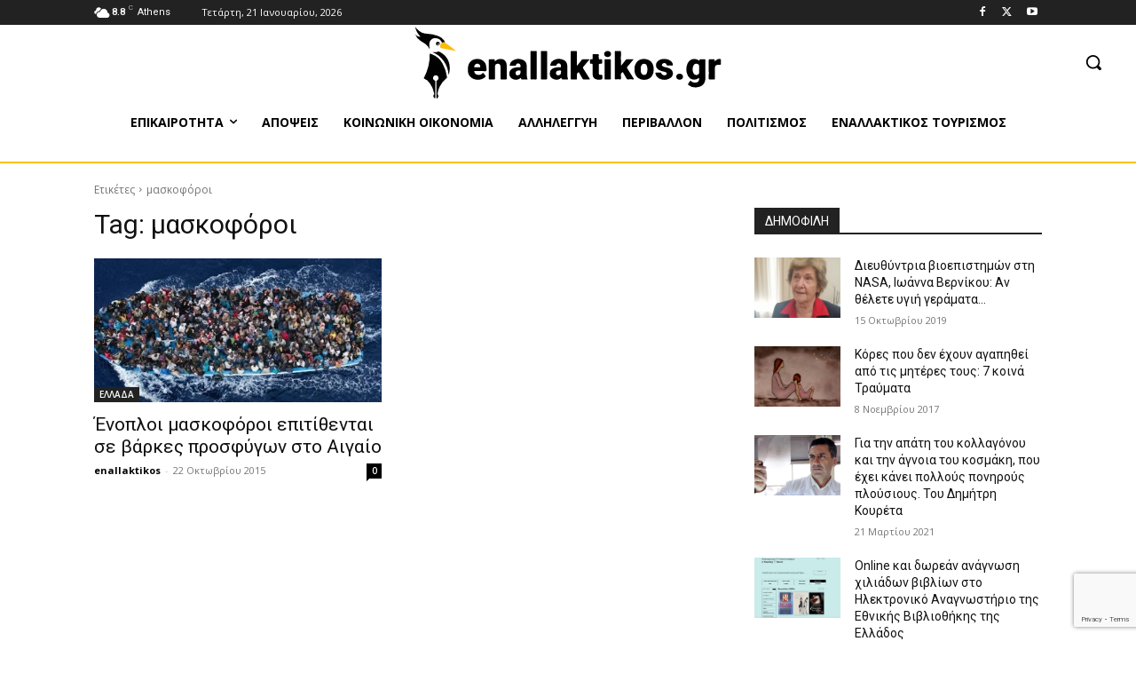

--- FILE ---
content_type: text/html; charset=utf-8
request_url: https://www.google.com/recaptcha/api2/anchor?ar=1&k=6Leigi0pAAAAANY6MN5tAP2iZCxqoaYUiHf2JSpt&co=aHR0cHM6Ly9lbmFsbGFrdGlrb3MuZ3I6NDQz&hl=en&v=PoyoqOPhxBO7pBk68S4YbpHZ&size=invisible&anchor-ms=20000&execute-ms=30000&cb=m9cbrdemtbqj
body_size: 48969
content:
<!DOCTYPE HTML><html dir="ltr" lang="en"><head><meta http-equiv="Content-Type" content="text/html; charset=UTF-8">
<meta http-equiv="X-UA-Compatible" content="IE=edge">
<title>reCAPTCHA</title>
<style type="text/css">
/* cyrillic-ext */
@font-face {
  font-family: 'Roboto';
  font-style: normal;
  font-weight: 400;
  font-stretch: 100%;
  src: url(//fonts.gstatic.com/s/roboto/v48/KFO7CnqEu92Fr1ME7kSn66aGLdTylUAMa3GUBHMdazTgWw.woff2) format('woff2');
  unicode-range: U+0460-052F, U+1C80-1C8A, U+20B4, U+2DE0-2DFF, U+A640-A69F, U+FE2E-FE2F;
}
/* cyrillic */
@font-face {
  font-family: 'Roboto';
  font-style: normal;
  font-weight: 400;
  font-stretch: 100%;
  src: url(//fonts.gstatic.com/s/roboto/v48/KFO7CnqEu92Fr1ME7kSn66aGLdTylUAMa3iUBHMdazTgWw.woff2) format('woff2');
  unicode-range: U+0301, U+0400-045F, U+0490-0491, U+04B0-04B1, U+2116;
}
/* greek-ext */
@font-face {
  font-family: 'Roboto';
  font-style: normal;
  font-weight: 400;
  font-stretch: 100%;
  src: url(//fonts.gstatic.com/s/roboto/v48/KFO7CnqEu92Fr1ME7kSn66aGLdTylUAMa3CUBHMdazTgWw.woff2) format('woff2');
  unicode-range: U+1F00-1FFF;
}
/* greek */
@font-face {
  font-family: 'Roboto';
  font-style: normal;
  font-weight: 400;
  font-stretch: 100%;
  src: url(//fonts.gstatic.com/s/roboto/v48/KFO7CnqEu92Fr1ME7kSn66aGLdTylUAMa3-UBHMdazTgWw.woff2) format('woff2');
  unicode-range: U+0370-0377, U+037A-037F, U+0384-038A, U+038C, U+038E-03A1, U+03A3-03FF;
}
/* math */
@font-face {
  font-family: 'Roboto';
  font-style: normal;
  font-weight: 400;
  font-stretch: 100%;
  src: url(//fonts.gstatic.com/s/roboto/v48/KFO7CnqEu92Fr1ME7kSn66aGLdTylUAMawCUBHMdazTgWw.woff2) format('woff2');
  unicode-range: U+0302-0303, U+0305, U+0307-0308, U+0310, U+0312, U+0315, U+031A, U+0326-0327, U+032C, U+032F-0330, U+0332-0333, U+0338, U+033A, U+0346, U+034D, U+0391-03A1, U+03A3-03A9, U+03B1-03C9, U+03D1, U+03D5-03D6, U+03F0-03F1, U+03F4-03F5, U+2016-2017, U+2034-2038, U+203C, U+2040, U+2043, U+2047, U+2050, U+2057, U+205F, U+2070-2071, U+2074-208E, U+2090-209C, U+20D0-20DC, U+20E1, U+20E5-20EF, U+2100-2112, U+2114-2115, U+2117-2121, U+2123-214F, U+2190, U+2192, U+2194-21AE, U+21B0-21E5, U+21F1-21F2, U+21F4-2211, U+2213-2214, U+2216-22FF, U+2308-230B, U+2310, U+2319, U+231C-2321, U+2336-237A, U+237C, U+2395, U+239B-23B7, U+23D0, U+23DC-23E1, U+2474-2475, U+25AF, U+25B3, U+25B7, U+25BD, U+25C1, U+25CA, U+25CC, U+25FB, U+266D-266F, U+27C0-27FF, U+2900-2AFF, U+2B0E-2B11, U+2B30-2B4C, U+2BFE, U+3030, U+FF5B, U+FF5D, U+1D400-1D7FF, U+1EE00-1EEFF;
}
/* symbols */
@font-face {
  font-family: 'Roboto';
  font-style: normal;
  font-weight: 400;
  font-stretch: 100%;
  src: url(//fonts.gstatic.com/s/roboto/v48/KFO7CnqEu92Fr1ME7kSn66aGLdTylUAMaxKUBHMdazTgWw.woff2) format('woff2');
  unicode-range: U+0001-000C, U+000E-001F, U+007F-009F, U+20DD-20E0, U+20E2-20E4, U+2150-218F, U+2190, U+2192, U+2194-2199, U+21AF, U+21E6-21F0, U+21F3, U+2218-2219, U+2299, U+22C4-22C6, U+2300-243F, U+2440-244A, U+2460-24FF, U+25A0-27BF, U+2800-28FF, U+2921-2922, U+2981, U+29BF, U+29EB, U+2B00-2BFF, U+4DC0-4DFF, U+FFF9-FFFB, U+10140-1018E, U+10190-1019C, U+101A0, U+101D0-101FD, U+102E0-102FB, U+10E60-10E7E, U+1D2C0-1D2D3, U+1D2E0-1D37F, U+1F000-1F0FF, U+1F100-1F1AD, U+1F1E6-1F1FF, U+1F30D-1F30F, U+1F315, U+1F31C, U+1F31E, U+1F320-1F32C, U+1F336, U+1F378, U+1F37D, U+1F382, U+1F393-1F39F, U+1F3A7-1F3A8, U+1F3AC-1F3AF, U+1F3C2, U+1F3C4-1F3C6, U+1F3CA-1F3CE, U+1F3D4-1F3E0, U+1F3ED, U+1F3F1-1F3F3, U+1F3F5-1F3F7, U+1F408, U+1F415, U+1F41F, U+1F426, U+1F43F, U+1F441-1F442, U+1F444, U+1F446-1F449, U+1F44C-1F44E, U+1F453, U+1F46A, U+1F47D, U+1F4A3, U+1F4B0, U+1F4B3, U+1F4B9, U+1F4BB, U+1F4BF, U+1F4C8-1F4CB, U+1F4D6, U+1F4DA, U+1F4DF, U+1F4E3-1F4E6, U+1F4EA-1F4ED, U+1F4F7, U+1F4F9-1F4FB, U+1F4FD-1F4FE, U+1F503, U+1F507-1F50B, U+1F50D, U+1F512-1F513, U+1F53E-1F54A, U+1F54F-1F5FA, U+1F610, U+1F650-1F67F, U+1F687, U+1F68D, U+1F691, U+1F694, U+1F698, U+1F6AD, U+1F6B2, U+1F6B9-1F6BA, U+1F6BC, U+1F6C6-1F6CF, U+1F6D3-1F6D7, U+1F6E0-1F6EA, U+1F6F0-1F6F3, U+1F6F7-1F6FC, U+1F700-1F7FF, U+1F800-1F80B, U+1F810-1F847, U+1F850-1F859, U+1F860-1F887, U+1F890-1F8AD, U+1F8B0-1F8BB, U+1F8C0-1F8C1, U+1F900-1F90B, U+1F93B, U+1F946, U+1F984, U+1F996, U+1F9E9, U+1FA00-1FA6F, U+1FA70-1FA7C, U+1FA80-1FA89, U+1FA8F-1FAC6, U+1FACE-1FADC, U+1FADF-1FAE9, U+1FAF0-1FAF8, U+1FB00-1FBFF;
}
/* vietnamese */
@font-face {
  font-family: 'Roboto';
  font-style: normal;
  font-weight: 400;
  font-stretch: 100%;
  src: url(//fonts.gstatic.com/s/roboto/v48/KFO7CnqEu92Fr1ME7kSn66aGLdTylUAMa3OUBHMdazTgWw.woff2) format('woff2');
  unicode-range: U+0102-0103, U+0110-0111, U+0128-0129, U+0168-0169, U+01A0-01A1, U+01AF-01B0, U+0300-0301, U+0303-0304, U+0308-0309, U+0323, U+0329, U+1EA0-1EF9, U+20AB;
}
/* latin-ext */
@font-face {
  font-family: 'Roboto';
  font-style: normal;
  font-weight: 400;
  font-stretch: 100%;
  src: url(//fonts.gstatic.com/s/roboto/v48/KFO7CnqEu92Fr1ME7kSn66aGLdTylUAMa3KUBHMdazTgWw.woff2) format('woff2');
  unicode-range: U+0100-02BA, U+02BD-02C5, U+02C7-02CC, U+02CE-02D7, U+02DD-02FF, U+0304, U+0308, U+0329, U+1D00-1DBF, U+1E00-1E9F, U+1EF2-1EFF, U+2020, U+20A0-20AB, U+20AD-20C0, U+2113, U+2C60-2C7F, U+A720-A7FF;
}
/* latin */
@font-face {
  font-family: 'Roboto';
  font-style: normal;
  font-weight: 400;
  font-stretch: 100%;
  src: url(//fonts.gstatic.com/s/roboto/v48/KFO7CnqEu92Fr1ME7kSn66aGLdTylUAMa3yUBHMdazQ.woff2) format('woff2');
  unicode-range: U+0000-00FF, U+0131, U+0152-0153, U+02BB-02BC, U+02C6, U+02DA, U+02DC, U+0304, U+0308, U+0329, U+2000-206F, U+20AC, U+2122, U+2191, U+2193, U+2212, U+2215, U+FEFF, U+FFFD;
}
/* cyrillic-ext */
@font-face {
  font-family: 'Roboto';
  font-style: normal;
  font-weight: 500;
  font-stretch: 100%;
  src: url(//fonts.gstatic.com/s/roboto/v48/KFO7CnqEu92Fr1ME7kSn66aGLdTylUAMa3GUBHMdazTgWw.woff2) format('woff2');
  unicode-range: U+0460-052F, U+1C80-1C8A, U+20B4, U+2DE0-2DFF, U+A640-A69F, U+FE2E-FE2F;
}
/* cyrillic */
@font-face {
  font-family: 'Roboto';
  font-style: normal;
  font-weight: 500;
  font-stretch: 100%;
  src: url(//fonts.gstatic.com/s/roboto/v48/KFO7CnqEu92Fr1ME7kSn66aGLdTylUAMa3iUBHMdazTgWw.woff2) format('woff2');
  unicode-range: U+0301, U+0400-045F, U+0490-0491, U+04B0-04B1, U+2116;
}
/* greek-ext */
@font-face {
  font-family: 'Roboto';
  font-style: normal;
  font-weight: 500;
  font-stretch: 100%;
  src: url(//fonts.gstatic.com/s/roboto/v48/KFO7CnqEu92Fr1ME7kSn66aGLdTylUAMa3CUBHMdazTgWw.woff2) format('woff2');
  unicode-range: U+1F00-1FFF;
}
/* greek */
@font-face {
  font-family: 'Roboto';
  font-style: normal;
  font-weight: 500;
  font-stretch: 100%;
  src: url(//fonts.gstatic.com/s/roboto/v48/KFO7CnqEu92Fr1ME7kSn66aGLdTylUAMa3-UBHMdazTgWw.woff2) format('woff2');
  unicode-range: U+0370-0377, U+037A-037F, U+0384-038A, U+038C, U+038E-03A1, U+03A3-03FF;
}
/* math */
@font-face {
  font-family: 'Roboto';
  font-style: normal;
  font-weight: 500;
  font-stretch: 100%;
  src: url(//fonts.gstatic.com/s/roboto/v48/KFO7CnqEu92Fr1ME7kSn66aGLdTylUAMawCUBHMdazTgWw.woff2) format('woff2');
  unicode-range: U+0302-0303, U+0305, U+0307-0308, U+0310, U+0312, U+0315, U+031A, U+0326-0327, U+032C, U+032F-0330, U+0332-0333, U+0338, U+033A, U+0346, U+034D, U+0391-03A1, U+03A3-03A9, U+03B1-03C9, U+03D1, U+03D5-03D6, U+03F0-03F1, U+03F4-03F5, U+2016-2017, U+2034-2038, U+203C, U+2040, U+2043, U+2047, U+2050, U+2057, U+205F, U+2070-2071, U+2074-208E, U+2090-209C, U+20D0-20DC, U+20E1, U+20E5-20EF, U+2100-2112, U+2114-2115, U+2117-2121, U+2123-214F, U+2190, U+2192, U+2194-21AE, U+21B0-21E5, U+21F1-21F2, U+21F4-2211, U+2213-2214, U+2216-22FF, U+2308-230B, U+2310, U+2319, U+231C-2321, U+2336-237A, U+237C, U+2395, U+239B-23B7, U+23D0, U+23DC-23E1, U+2474-2475, U+25AF, U+25B3, U+25B7, U+25BD, U+25C1, U+25CA, U+25CC, U+25FB, U+266D-266F, U+27C0-27FF, U+2900-2AFF, U+2B0E-2B11, U+2B30-2B4C, U+2BFE, U+3030, U+FF5B, U+FF5D, U+1D400-1D7FF, U+1EE00-1EEFF;
}
/* symbols */
@font-face {
  font-family: 'Roboto';
  font-style: normal;
  font-weight: 500;
  font-stretch: 100%;
  src: url(//fonts.gstatic.com/s/roboto/v48/KFO7CnqEu92Fr1ME7kSn66aGLdTylUAMaxKUBHMdazTgWw.woff2) format('woff2');
  unicode-range: U+0001-000C, U+000E-001F, U+007F-009F, U+20DD-20E0, U+20E2-20E4, U+2150-218F, U+2190, U+2192, U+2194-2199, U+21AF, U+21E6-21F0, U+21F3, U+2218-2219, U+2299, U+22C4-22C6, U+2300-243F, U+2440-244A, U+2460-24FF, U+25A0-27BF, U+2800-28FF, U+2921-2922, U+2981, U+29BF, U+29EB, U+2B00-2BFF, U+4DC0-4DFF, U+FFF9-FFFB, U+10140-1018E, U+10190-1019C, U+101A0, U+101D0-101FD, U+102E0-102FB, U+10E60-10E7E, U+1D2C0-1D2D3, U+1D2E0-1D37F, U+1F000-1F0FF, U+1F100-1F1AD, U+1F1E6-1F1FF, U+1F30D-1F30F, U+1F315, U+1F31C, U+1F31E, U+1F320-1F32C, U+1F336, U+1F378, U+1F37D, U+1F382, U+1F393-1F39F, U+1F3A7-1F3A8, U+1F3AC-1F3AF, U+1F3C2, U+1F3C4-1F3C6, U+1F3CA-1F3CE, U+1F3D4-1F3E0, U+1F3ED, U+1F3F1-1F3F3, U+1F3F5-1F3F7, U+1F408, U+1F415, U+1F41F, U+1F426, U+1F43F, U+1F441-1F442, U+1F444, U+1F446-1F449, U+1F44C-1F44E, U+1F453, U+1F46A, U+1F47D, U+1F4A3, U+1F4B0, U+1F4B3, U+1F4B9, U+1F4BB, U+1F4BF, U+1F4C8-1F4CB, U+1F4D6, U+1F4DA, U+1F4DF, U+1F4E3-1F4E6, U+1F4EA-1F4ED, U+1F4F7, U+1F4F9-1F4FB, U+1F4FD-1F4FE, U+1F503, U+1F507-1F50B, U+1F50D, U+1F512-1F513, U+1F53E-1F54A, U+1F54F-1F5FA, U+1F610, U+1F650-1F67F, U+1F687, U+1F68D, U+1F691, U+1F694, U+1F698, U+1F6AD, U+1F6B2, U+1F6B9-1F6BA, U+1F6BC, U+1F6C6-1F6CF, U+1F6D3-1F6D7, U+1F6E0-1F6EA, U+1F6F0-1F6F3, U+1F6F7-1F6FC, U+1F700-1F7FF, U+1F800-1F80B, U+1F810-1F847, U+1F850-1F859, U+1F860-1F887, U+1F890-1F8AD, U+1F8B0-1F8BB, U+1F8C0-1F8C1, U+1F900-1F90B, U+1F93B, U+1F946, U+1F984, U+1F996, U+1F9E9, U+1FA00-1FA6F, U+1FA70-1FA7C, U+1FA80-1FA89, U+1FA8F-1FAC6, U+1FACE-1FADC, U+1FADF-1FAE9, U+1FAF0-1FAF8, U+1FB00-1FBFF;
}
/* vietnamese */
@font-face {
  font-family: 'Roboto';
  font-style: normal;
  font-weight: 500;
  font-stretch: 100%;
  src: url(//fonts.gstatic.com/s/roboto/v48/KFO7CnqEu92Fr1ME7kSn66aGLdTylUAMa3OUBHMdazTgWw.woff2) format('woff2');
  unicode-range: U+0102-0103, U+0110-0111, U+0128-0129, U+0168-0169, U+01A0-01A1, U+01AF-01B0, U+0300-0301, U+0303-0304, U+0308-0309, U+0323, U+0329, U+1EA0-1EF9, U+20AB;
}
/* latin-ext */
@font-face {
  font-family: 'Roboto';
  font-style: normal;
  font-weight: 500;
  font-stretch: 100%;
  src: url(//fonts.gstatic.com/s/roboto/v48/KFO7CnqEu92Fr1ME7kSn66aGLdTylUAMa3KUBHMdazTgWw.woff2) format('woff2');
  unicode-range: U+0100-02BA, U+02BD-02C5, U+02C7-02CC, U+02CE-02D7, U+02DD-02FF, U+0304, U+0308, U+0329, U+1D00-1DBF, U+1E00-1E9F, U+1EF2-1EFF, U+2020, U+20A0-20AB, U+20AD-20C0, U+2113, U+2C60-2C7F, U+A720-A7FF;
}
/* latin */
@font-face {
  font-family: 'Roboto';
  font-style: normal;
  font-weight: 500;
  font-stretch: 100%;
  src: url(//fonts.gstatic.com/s/roboto/v48/KFO7CnqEu92Fr1ME7kSn66aGLdTylUAMa3yUBHMdazQ.woff2) format('woff2');
  unicode-range: U+0000-00FF, U+0131, U+0152-0153, U+02BB-02BC, U+02C6, U+02DA, U+02DC, U+0304, U+0308, U+0329, U+2000-206F, U+20AC, U+2122, U+2191, U+2193, U+2212, U+2215, U+FEFF, U+FFFD;
}
/* cyrillic-ext */
@font-face {
  font-family: 'Roboto';
  font-style: normal;
  font-weight: 900;
  font-stretch: 100%;
  src: url(//fonts.gstatic.com/s/roboto/v48/KFO7CnqEu92Fr1ME7kSn66aGLdTylUAMa3GUBHMdazTgWw.woff2) format('woff2');
  unicode-range: U+0460-052F, U+1C80-1C8A, U+20B4, U+2DE0-2DFF, U+A640-A69F, U+FE2E-FE2F;
}
/* cyrillic */
@font-face {
  font-family: 'Roboto';
  font-style: normal;
  font-weight: 900;
  font-stretch: 100%;
  src: url(//fonts.gstatic.com/s/roboto/v48/KFO7CnqEu92Fr1ME7kSn66aGLdTylUAMa3iUBHMdazTgWw.woff2) format('woff2');
  unicode-range: U+0301, U+0400-045F, U+0490-0491, U+04B0-04B1, U+2116;
}
/* greek-ext */
@font-face {
  font-family: 'Roboto';
  font-style: normal;
  font-weight: 900;
  font-stretch: 100%;
  src: url(//fonts.gstatic.com/s/roboto/v48/KFO7CnqEu92Fr1ME7kSn66aGLdTylUAMa3CUBHMdazTgWw.woff2) format('woff2');
  unicode-range: U+1F00-1FFF;
}
/* greek */
@font-face {
  font-family: 'Roboto';
  font-style: normal;
  font-weight: 900;
  font-stretch: 100%;
  src: url(//fonts.gstatic.com/s/roboto/v48/KFO7CnqEu92Fr1ME7kSn66aGLdTylUAMa3-UBHMdazTgWw.woff2) format('woff2');
  unicode-range: U+0370-0377, U+037A-037F, U+0384-038A, U+038C, U+038E-03A1, U+03A3-03FF;
}
/* math */
@font-face {
  font-family: 'Roboto';
  font-style: normal;
  font-weight: 900;
  font-stretch: 100%;
  src: url(//fonts.gstatic.com/s/roboto/v48/KFO7CnqEu92Fr1ME7kSn66aGLdTylUAMawCUBHMdazTgWw.woff2) format('woff2');
  unicode-range: U+0302-0303, U+0305, U+0307-0308, U+0310, U+0312, U+0315, U+031A, U+0326-0327, U+032C, U+032F-0330, U+0332-0333, U+0338, U+033A, U+0346, U+034D, U+0391-03A1, U+03A3-03A9, U+03B1-03C9, U+03D1, U+03D5-03D6, U+03F0-03F1, U+03F4-03F5, U+2016-2017, U+2034-2038, U+203C, U+2040, U+2043, U+2047, U+2050, U+2057, U+205F, U+2070-2071, U+2074-208E, U+2090-209C, U+20D0-20DC, U+20E1, U+20E5-20EF, U+2100-2112, U+2114-2115, U+2117-2121, U+2123-214F, U+2190, U+2192, U+2194-21AE, U+21B0-21E5, U+21F1-21F2, U+21F4-2211, U+2213-2214, U+2216-22FF, U+2308-230B, U+2310, U+2319, U+231C-2321, U+2336-237A, U+237C, U+2395, U+239B-23B7, U+23D0, U+23DC-23E1, U+2474-2475, U+25AF, U+25B3, U+25B7, U+25BD, U+25C1, U+25CA, U+25CC, U+25FB, U+266D-266F, U+27C0-27FF, U+2900-2AFF, U+2B0E-2B11, U+2B30-2B4C, U+2BFE, U+3030, U+FF5B, U+FF5D, U+1D400-1D7FF, U+1EE00-1EEFF;
}
/* symbols */
@font-face {
  font-family: 'Roboto';
  font-style: normal;
  font-weight: 900;
  font-stretch: 100%;
  src: url(//fonts.gstatic.com/s/roboto/v48/KFO7CnqEu92Fr1ME7kSn66aGLdTylUAMaxKUBHMdazTgWw.woff2) format('woff2');
  unicode-range: U+0001-000C, U+000E-001F, U+007F-009F, U+20DD-20E0, U+20E2-20E4, U+2150-218F, U+2190, U+2192, U+2194-2199, U+21AF, U+21E6-21F0, U+21F3, U+2218-2219, U+2299, U+22C4-22C6, U+2300-243F, U+2440-244A, U+2460-24FF, U+25A0-27BF, U+2800-28FF, U+2921-2922, U+2981, U+29BF, U+29EB, U+2B00-2BFF, U+4DC0-4DFF, U+FFF9-FFFB, U+10140-1018E, U+10190-1019C, U+101A0, U+101D0-101FD, U+102E0-102FB, U+10E60-10E7E, U+1D2C0-1D2D3, U+1D2E0-1D37F, U+1F000-1F0FF, U+1F100-1F1AD, U+1F1E6-1F1FF, U+1F30D-1F30F, U+1F315, U+1F31C, U+1F31E, U+1F320-1F32C, U+1F336, U+1F378, U+1F37D, U+1F382, U+1F393-1F39F, U+1F3A7-1F3A8, U+1F3AC-1F3AF, U+1F3C2, U+1F3C4-1F3C6, U+1F3CA-1F3CE, U+1F3D4-1F3E0, U+1F3ED, U+1F3F1-1F3F3, U+1F3F5-1F3F7, U+1F408, U+1F415, U+1F41F, U+1F426, U+1F43F, U+1F441-1F442, U+1F444, U+1F446-1F449, U+1F44C-1F44E, U+1F453, U+1F46A, U+1F47D, U+1F4A3, U+1F4B0, U+1F4B3, U+1F4B9, U+1F4BB, U+1F4BF, U+1F4C8-1F4CB, U+1F4D6, U+1F4DA, U+1F4DF, U+1F4E3-1F4E6, U+1F4EA-1F4ED, U+1F4F7, U+1F4F9-1F4FB, U+1F4FD-1F4FE, U+1F503, U+1F507-1F50B, U+1F50D, U+1F512-1F513, U+1F53E-1F54A, U+1F54F-1F5FA, U+1F610, U+1F650-1F67F, U+1F687, U+1F68D, U+1F691, U+1F694, U+1F698, U+1F6AD, U+1F6B2, U+1F6B9-1F6BA, U+1F6BC, U+1F6C6-1F6CF, U+1F6D3-1F6D7, U+1F6E0-1F6EA, U+1F6F0-1F6F3, U+1F6F7-1F6FC, U+1F700-1F7FF, U+1F800-1F80B, U+1F810-1F847, U+1F850-1F859, U+1F860-1F887, U+1F890-1F8AD, U+1F8B0-1F8BB, U+1F8C0-1F8C1, U+1F900-1F90B, U+1F93B, U+1F946, U+1F984, U+1F996, U+1F9E9, U+1FA00-1FA6F, U+1FA70-1FA7C, U+1FA80-1FA89, U+1FA8F-1FAC6, U+1FACE-1FADC, U+1FADF-1FAE9, U+1FAF0-1FAF8, U+1FB00-1FBFF;
}
/* vietnamese */
@font-face {
  font-family: 'Roboto';
  font-style: normal;
  font-weight: 900;
  font-stretch: 100%;
  src: url(//fonts.gstatic.com/s/roboto/v48/KFO7CnqEu92Fr1ME7kSn66aGLdTylUAMa3OUBHMdazTgWw.woff2) format('woff2');
  unicode-range: U+0102-0103, U+0110-0111, U+0128-0129, U+0168-0169, U+01A0-01A1, U+01AF-01B0, U+0300-0301, U+0303-0304, U+0308-0309, U+0323, U+0329, U+1EA0-1EF9, U+20AB;
}
/* latin-ext */
@font-face {
  font-family: 'Roboto';
  font-style: normal;
  font-weight: 900;
  font-stretch: 100%;
  src: url(//fonts.gstatic.com/s/roboto/v48/KFO7CnqEu92Fr1ME7kSn66aGLdTylUAMa3KUBHMdazTgWw.woff2) format('woff2');
  unicode-range: U+0100-02BA, U+02BD-02C5, U+02C7-02CC, U+02CE-02D7, U+02DD-02FF, U+0304, U+0308, U+0329, U+1D00-1DBF, U+1E00-1E9F, U+1EF2-1EFF, U+2020, U+20A0-20AB, U+20AD-20C0, U+2113, U+2C60-2C7F, U+A720-A7FF;
}
/* latin */
@font-face {
  font-family: 'Roboto';
  font-style: normal;
  font-weight: 900;
  font-stretch: 100%;
  src: url(//fonts.gstatic.com/s/roboto/v48/KFO7CnqEu92Fr1ME7kSn66aGLdTylUAMa3yUBHMdazQ.woff2) format('woff2');
  unicode-range: U+0000-00FF, U+0131, U+0152-0153, U+02BB-02BC, U+02C6, U+02DA, U+02DC, U+0304, U+0308, U+0329, U+2000-206F, U+20AC, U+2122, U+2191, U+2193, U+2212, U+2215, U+FEFF, U+FFFD;
}

</style>
<link rel="stylesheet" type="text/css" href="https://www.gstatic.com/recaptcha/releases/PoyoqOPhxBO7pBk68S4YbpHZ/styles__ltr.css">
<script nonce="laHEKQjy1rzSOyOTEsiLjg" type="text/javascript">window['__recaptcha_api'] = 'https://www.google.com/recaptcha/api2/';</script>
<script type="text/javascript" src="https://www.gstatic.com/recaptcha/releases/PoyoqOPhxBO7pBk68S4YbpHZ/recaptcha__en.js" nonce="laHEKQjy1rzSOyOTEsiLjg">
      
    </script></head>
<body><div id="rc-anchor-alert" class="rc-anchor-alert"></div>
<input type="hidden" id="recaptcha-token" value="[base64]">
<script type="text/javascript" nonce="laHEKQjy1rzSOyOTEsiLjg">
      recaptcha.anchor.Main.init("[\x22ainput\x22,[\x22bgdata\x22,\x22\x22,\[base64]/[base64]/MjU1Ong/[base64]/[base64]/[base64]/[base64]/[base64]/[base64]/[base64]/[base64]/[base64]/[base64]/[base64]/[base64]/[base64]/[base64]/[base64]\\u003d\x22,\[base64]\x22,\[base64]/Dnx8NKMO8QlsOw7HCpmzCm8O9C2XCsGFnw4FzwqvCpsKBwrnCrsKney7Clk/Cq8KDw6TCgsO9b8Odw7gYwqHCssK/InQ1UzIuI8KXwqXCv2vDnlTCozsswo0FwrjClsOoL8KVGAHDlm8Lb8OAworCtUxUbmktwqnCrwh3w6deUW3DmhzCnXENCcKaw4HDosKdw7o5J2DDoMOBwo3CqMO/AsO0QMO/f8Kcw53DkFTDnjrDscOxLMKALA3Cjzl2IMOmwqUjEMOGwpEsE8K7w7BOwpBvOMOuwqDDhsKDSTcnw4DDlsKvPg3Dh1XClcO0ETXDpiJWLX1Jw7nCnVbDniTDuQUNR1/[base64]/Cp0vCrF3DlsOXw4UKRcKHfsKDJGzCsBcfw6zClcO8wrBGw7XDjcKewr7DilEeFMOewqLCm8K8w5N/[base64]/[base64]/DkTJiCcOGw6siTjbCisKdImwew6MwFsO3VTBfEsOMwrVdbMKfw5/DrHrCh8Kbwq85w4hpJcO7w6AGV0A7GSlpw7wKSz/DpGApw73DlsKyfD0CbcK1IsKOMxAMw7TChFFNfCFZKcK9wqnDnjsCwpdSw6dLFHrDuEvCgMKCOMOxwqLDvcOywrHDoMOoGzXCj8KxaBrCpcO/wp8ewoXDtcKLwqpIesObwrVQwpsBwqvDqVU/[base64]/CmhIdP1pow6/[base64]/DssOPFXpTU1crAsKnwoTDh1bCj8OTw77DuFTDrMOqZw3DlyJdwotZw5xTwqDCq8KUwqsqFMKnVj/CpB3CnAbClk/[base64]/DssKcAMOTeWcOPw0xEcKZwofCogI6w7/CmWTCgwnCmB5uwrnDocKXw7ZuNyp9w47Ck2zDkcKNIx1uw6pAPsKiw7kqwoxww5nDln/DkU1DwoQ6wroQw67DoMOJwq7DkMK8w4EPDMKmw4nCsAvDgsOjd1PCnljCrcOtMyvCv8KHOV3CrMOzwrc3Kig2wozDtGIfCcO3W8Oyw5zCpzHCtcOiV8OKwr/DkhA9JQPCghnDiMKcwq56woTCh8OzwrDDnxXDgsKOw7TChg5two3Chg7DtcKlKCU4IxDDsMO4WC/CrcKWwpN2w6XCtm4Kw4g2w4LClBfCtsO4wrrCssOQO8OFGcKwJcOdDsKow55XUMOpw7XDmG9tDMOtGcK4TMOxHcOmBT3ChMK2w6EqRxDCnCDDj8OWw7zClTsvwqxfwprDggvCu2NgwpbDisK8w5fDpmdWw7ZDFMKdYMOzwq4GWsKOExhdw6/CnF/DnMKmwoxncMK2LHgjwowQw6coJxbCozY0w7Zkw7kWw5fDvGjDuXkbw7XDqDh5EWTDlyh9wqbCqRXDomHDvcO2ZGwewpfCsFvDkA/CvMKHw7bCj8OGw6tswp9/JxfDhVhLw4bCjMKsW8KOwo7CksKJwqUUHcOoJ8K/wrRiw7glETcSRAvDvsONw5PDoSnCgmHDumzDoGxzUkNHcBHCk8O4cBkDw4PCmMKKwoBaDsOvwpd3RhzCol4Jw6bCkMOXw53DoVkaexbCj3ZewqgOO8Ogw4LCpgPDq8O4w6IuwpEUwrpJw5E9wojDpcObw5XCnMOZMcKOw7VNw6/Cli4Ea8OhC8OSw6fDgMKHw5rDrMKXasOEw6nCgyIUwrU/[base64]/w7DCpsOxXy/DjQTCt8OObWFdwpoNAnTDrsOwD8K9w4dnw7taw6XDjcK3w4ROwo/Cj8OEw63CqFFcEADDmMK8wqbDonZLw7BMwpPClXJRwrPCvHTDpMKYw65/w5jDs8OuwrwVfcOEHsOIwqPDpcK9wo50VWQUw4VYw7zCi3rCizguYjQQB3HCs8KPTcKKwqZ7CcOaVsKfb2thU8OBBh4rwp9Cw5s6RcKVDsOkwrrCi3PCvismBcK4w7fDpEIZXMKEBsOzeFsCw6jCn8O1G0/DpcKhw44iUhnDiMKpw6dlWcK/[base64]/XlYWS8KjwoXCk8Kdw7/Dg1tvXsK8FsKUMsOUw4A2ccKeGsKxwqPDlUrCmsOjwotHwrrCtDEEK1fCiMOSwqR5GGYDw513w6opYsKRw53Cg0Y8w6UUEirDr8K8w5xcw4HCmMKzB8KlYwoANilQCcOawqfCo8KEQjhMw54Gw6jDgsOHw70Pwq/Dmg0uwpbCtxHDh23CnMK7wqoKwrfDisOZw64uwpjDicOlw5LDscOMYcONM1zDrUIGwoHCu8K6w5JpwpjDlsK4w6QvN2PDqcOcw5ZUw7RAwrPCmjVlw58+woHDkUJTwph/MF/[base64]/DicOkUXfCjnDDssKgTkbDiMKYw6TDusKEGn8tAFJwfcKmw4wcWT/DmWUOwpXDmh8Lw6snworCs8OfD8OTwpLDvsKFGyrCgsK4P8ONwp5gwrTDs8KyOV/Dm20kw47Dpkojb8O6UE9WwpXCnsKyw4vCj8KjWSzDuyR+LsOPN8KYUsOJw5JaDRnDrsOyw5nCvMK6wovCpcOSw5gjA8O/w5HDh8OkUDPCl8KzRcOqw6p7wrnCvMKhwqF8dcOXeMKgwqAgw63CusKqTibDoMKxw5bDsnIbw5IaGcK8w6RnWVPDrsOPAEptwprCmxxCwovDu3DCuR/DkyTCnAxYwo3Do8KKwr7CnsO8wp9zWsOqTcKOasK9DxLCtsK1LHlvwrDDgTlQwqhCfBcOFGQyw5DCsMOXwoDDpMK9woREw7s2PjQbwqc7cy3CrsKdw7DDh8Khw5HDiivDiHwpw5nChcOwCcKWZgrDnFfDh0jCo8KcSwYHd2PCgR/DhMKqwp9TZA1aw5zCnhY0cmXChF/[base64]/Cj8OIw47DjcKiw7XCjcKCwpYaw7BwwrbCtMKvdnvCtMK2Cyhew7UkAzUTw5jCnEnDkHrClMKgw6cXGV3CrTY1w6TCiAHDqsKcTMKCY8KIej7CncKATnTDhHMYY8KsT8OVwqcmw4ljGihlwrM/w6sXScOnTMO7wrdAScO1w4XCvMO+Oitbwr1gwrbDtnBJw7LDvsOwNm/DgMKWw6AtM8OsIsK+wo3DhcKOD8OJUjsJwpQvAsO0fcK6w5/DlAp8wo0zGyUZwojDrsKaJ8Kjwp8Gw5zDiMOzwpjCtSxSLcKlQcO8IS/DllvCsMKQwpbDosK7wrjDp8OoG1BFwrlmbAhtX8O7XAfCmcOlecKFYMKqw5bCok7DvSY1w4Vjw5hSw7/[base64]/[base64]/CmiDCnw3DpQHDjkDDsCfDlcOdw4cNCW/CgkpBDMO8woU3wqDDsMKtwpYvw6IYI8O5YsKXwr52WcOBwpjCoMOqw6ZDw54pwqs0woQWP8OMwp9NTS7CrV8Rw6fDqh/Ct8KrwogxD0DCojtbw79kwqAiJ8OOYMK+woIlw55bw4BawptEcE/DrDDCgiDDuXtjw47Ds8OrcsOWw4zDlsKswpjDtMKJwqTDl8Kxw6LDk8OIDkl6cUp/wobCnw1DWMKjPsKkDsKMwoM2wrbDrn9mwrMEw5gPw45vaUtxw5YVYm0JAMKHA8OeJGcLw6HDqsKnw7TDr01MUMODAQnCrsOhTsKqRl/[base64]/DqcOqw4wcH35dWCo7cMOoTsKiP8OuCnLDjsKuR8K+EMKywrPDsTrCkiQfYG8+w73Ct8OnLxbCgcKADF3CuMKfYBvDlyrCgHDDuy7CkcK9w58Mw4/Cv3RleEvDjcOiXMO8woJoZBzCu8KAMGEbwpsPDwU3DWwbw5HCosOCwogjwobCg8OFEMOpG8KsAmnDiMK9BMOpAsOBw7onXGHCgcOrGcOxAMKHwqlDGDV4w7HDkEYvRMOKwrfCi8OYwpxAwrbCuyxFXjhjMMO7JMKEw4xMwqJLfsOvam1wwq/[base64]/CkyfDgSnCi8OkdSXCk8KeEcOtwq/CoWbDssKIw5dgXMKhw6hLIMOEdcKtw5YXKsKrw5HDvsOYYR3DqV/[base64]/ChcO3RjAcLg/CvnbDrTPDuMO5BVl2FkYDT8K5wq/Cn2htIUMQw4zCu8OIBMObw4YOYsOZNX0TGUvDv8KrBj3DkmZgSMKgwqXCksKvFcKIAMODNhrDjcOWwp/DkjjDvnt6ScKjwqbDu8OWw7Bcw7Yfw5vCh0nCiDZoWcOtwofCk8OVMRR7RcKdw6hPwqzDpVTCpsKvE2w6w68Wwr9KdsKGayIcfsOkUsOBw5zCmgVZwqhnwrvDjUpAwp8Zw4/DisKfWsKVw5jDhCpgw6tkcxYpw6jDgcKfw53DkcOZd1TDvTXCk8KYOxgICiLDj8K+GsKFc0htZ1lwM1XDgMO/[base64]/w71yRD9VwrTCk8ORw6nDmy0BOBTDoVcfHsK/dsK5worCksKxw7BOwoN8UMO/fQnDiXnDogDDmMKUEMONwqJnGsOPH8OFwpTCicK5PcOIbsO1w77CvXRrCMKWam/[base64]/CqHhZwpp2awtFFsKzWsOxPh19fWRNHsK4w6nDqRbCk8OBw5LDkC3CsMKewq8iCXfCrMK8KsK4c2l3w6F/worDhcOewo/CrcKowqNTTsOdw4xva8OuYVxnSmHCqnbCjDHDqcKBwrzClsK8wo3DlyxBKcKtdgjDrcO2wph0PEjDmXDDlWbDksKIwqPDkcO1w7NDNGjCsy7CgGdnC8KFw7/DqTbCrmnCsW1wRsOuwq5zJicVKcKOwqFKw5XCg8OAw51ow6bDgj4awq/[base64]/Ch8KJQMK8F3rCuy1Kw7lcw43CgcKVwqLCnMKpX8Kmw4J5wro7wqLCocOHTWhEalBnwqNewohewq/CisKkw73DoQTDvEjDicKNBSPDiMKXScOtQ8KdTsKUTwnDmMOKwqsRwpvCjW9GFQPCsMKRw7YHT8KFYmXCqwHDpVEvwoN2agVJwpIWT8OJXl3CsBHCpcOKw5xfwr42w5XCi3fDkcKuwpttwoIOwrIdwr8EGS/Dg8KFw58YWsKHHMK/wo9EAwUyHkcFO8Kbw64bw6jDmVoYw6fDsFwVUsKALcKhXsOZfsKtw4B5O8OZw4Ywwq/[base64]/DhMKdEMO6wrp+DQUHw6VnHStIwoIcNsORUVwcw6bDo8Kxwp9vUMOmQcOWw6HCrMK7wrdhwoDDgMKLK8Kcwp/[base64]/dMOpTsO4YcK/TcKYwrUbwoAWwqEew4R0B8KbY2HCmsKfZAQTbzt/IcOjY8KmH8KMwotaHjHCsXbChADDgcOAw78nRx7Dk8O4wr7CmsOgw4jCu8Ofw7YiRsOCZ00Qw5PCksKxQSXCrAJbQcKCemDDtMKaw5U4SMKEw75sw5rDqsOfLzoLwp7CscKLMmg3w7TDslnDrxHDqsKADMOHIXQjw5/Don3DjGPDkGs/w6p0MsOwwpnDsT1nwqFPwqIpZcO1wroJOSjDvTPDt8OmwotEDsKXw4kHw4k2wqAnw5F7wrEQw6PCoMKOT3vCkGdlw5QbwrHDvFvDmA9ew5tlw70nw70ewqjDmQsbMMK4d8O5w47CncOKw445wrzDisOowo3Dp1Qnwqcfw4zDrTjDp2/[base64]/Do8KUXyzDmR1HPD7Dpyp2w5VGM2LDvTfCg8KvZj3CpsKqwooZcj9XGsKLNcK8w7vDrMK8wqLCkHAFcGzCgMKgJMKBwqpeZGbDnMOEwpHDuQMbAwzDvsOhfsKHwrjCvwRswpNiwq/CkMOuRMOyw67CoHTCp2IHw7DDrE8Rwr3DscOswqLClcKlGcODwrrCixfCiGDCmDJywpjCjFzCi8K4JCQqbMO2w7nDsgJzZi/Dh8OZA8KqwrLDmSjDnMOkNcOHI2VKU8OSdsO9Y3YPQ8OcN8K1wp/CgMKnw5XDog9lw5Vkw6HCnMO1LsOMcMKYOcKdO8OGQcOow6rDh0LDkWXDplU9F8Kyw5vDhMKkwr/DpMKkIMO/wrbDkXYWNxzCoyHDvj1HNcKPw5jDhAfDqGBvGcOrwr4+wrJoWXnCsVQvaMOPwqjCrcObw6xaXcKkAcKWw5J7wowgwrXCkMKtwr8CBm7CoMK/w5EswqwAZMOpdsOiw7TCuSx4dsOmN8Oxwq/DqMOvYhlCw7XCkwzDiyPCsTdEHRApTynCnMOyNxZQwpPCtnPDmGDCusKcw5nDnMKqLWzCigPCnWBnTFHDukfCmh3Dv8OuNR7CpsKPw5rCoyNuw61awrHClDbCv8ORF8Okw47DlMOcwo/CjFt/w4jDrixgw7rCl8KDwq/CsHsxw6DCh23DvsKsB8Kjw4LCtWU6w7tIJ3jDhMKIwqAmw6RrUTZUw5bDvn07wqAjwoPDhTAJBUs+w5lAw4rCoHE3wqoKw5PDoAvCh8OkMMKrw4PDisKrVsOOw4M3dcKIw6Uawocww5nDtsKcAi0Vw6/CksKFwoAMw7XCpijDhMKJOgnDqiA2wpvCpMKQw7hCw6ZIRsOEewhJGDVXY8KCR8Krw7dmCT/Cl8ObJ2rCrMOHw5XDrcOlw4lfSMKAAMKwK8OhZBcxw4F3TSrDs8K2wpsLw5sxPhZBwqTCpEvDosO6w5NvwoNIV8OePcKGwpFzw5QGwoHCnDbDgsKPPw5dwovDoDHConDChHXCg0vCsD/Cs8O5wqdzd8OUe1JgCcK3DMKzMjVFJCrCkQPDo8OKw5fCiHQJwpdpYyMlwpcUw61kwo7Cqz/Cj20fwoAbGErDhsKMw6XCg8KhPkheS8KtMEESwokxYcK+c8OTRMO7woF/w4DCjMKmw4VEwrxzAMK4wpXCil3DqUt9w5nCmcK7I8K3wqVGN3/CtinCrcK9FMOQNsKZMFzDoVoYTMK6w43DpsK3wohDwq7DpcKhNMOKYUBnLMO9DHFuGU7CucKfwocZwoDDuV/DvMOGYMO3woJDdMOow5HDlcKZbhHDunvCm8KiUcOGw7fChifDpnEDDMOecsOIworDqzzDusKGwonCucKrwqQJBWXCucOGHmQjaMK9wqgUw7s9w7HCmFVIwrwBwrDCoU4VdHw4K2/CmcOgWcK7YR4vw7Fwc8OtwqokCsKEwo40w4jDoykfTMK+TGJuP8OMdXPCkHDCgMOSWQLDjDkuwpp4axgzw6PDiwnClXJaDk4Cw5PDkgVewr9ewpx/w5BABcK8w4vDg1HDnsOww6/DgcOHw59AIMO2wrsOw50yw4UpfsOeBcOUw4PDmcKvw5fDm2fDpMOQwoHDvMKgw497fSwxwoXCmFTDp8KqUFpIRcOdTFRKw4HDoMOcw5jDjhNCwpxlw6xQwprCu8K7WUZyw5TDm8OrBMOFw7dkezXDvMO2SSczw7xtWcOvwrPDnBnChmDCs8O9NW3DhsO+w6/DsMOcaXfCkMOWwoAwZ1nCpMKTwpdewr/CkVdzEFzDkTbDoMOkdQrDl8KDE11cHsOTMcODC8O9wpAIw57CshpXJMKhM8OzA8KGMMKjdRDCtVHCsGDCgsK+KMOrZMKsw5g/[base64]/CpMOPw6nCnWk9w47CjFJTw5PDsxfDoUoKLzrDnMKgw5fCscKdwqx1wqzDtSnCjsK5w7jCnWnDnxDDs8OtDQtLAcKTwrhfwpXCmB5mw6MJwqxwLcKZw7MjaHvDm8KJwqx/wpAmbsOCN8KDw5NJwrU+wpNCw7bCiBHCrsOWZXfCozFWwqXCgcOnw5RXVWHDksKPwrhrwrpWHSLCt2Qpwp3CnyoQwrU1w4jCpjLDp8KrfDwgwrQ/[base64]/DtALDiR/CrMOdGsKLLVbDrcO9w7bDvhNCw4rCscOYwoPCtMOXSMK2K3lQFsKDw4BpG3LClVfCiBjDncOeEkESwpRRdj18QcK6wqXCnsO2d2jCtSkhaCcOHE/DolwEHD7DsxLDlDB6OmvDr8OFwoTDlsOXwpzDj0FJw6zDocK0wp4wWcOeCMKfw6w9w69+wpvDlsOXw7sFGWAxWcKNXggqw4xPwphRUC99azDCiC/CrcKzwqw+IzU1w4bCmsO4w7t1w5/DhsOHwp0DX8OLSSTDsQoaS1DDrVjDh8OLwqklwrlUAQllworCkRw7aFZEesKVw4bDjjPDlcOAGsOyIzNbQlTCjG7Cr8Oqw4DCpzLCtsKwFMK3w6YYw73DuMOww59DGcOXLcO6w6bCkCVuATfDoyTChl/[base64]/YkvCpnHDu8OBccOQw5nDs1XCkCN3SF7DoMOJw7fDp8Oyw5fCkcOTwoXDryLCq0oxw5Jjw63Dr8KKwpXDkMO4wqjCrSPDkMONJ1BMcjdvwrHDvyTDgcKrbMOUL8OJw77CqMOLOsKkw6/Cm3fDmMO4TsOzGzfDu0gDwptJw4ZPd8O7w73CsTwuw5AMBDBwwoDCj23Dm8KkBMOdw7rDvwY5VAXDqWRSVGTDiXlew4AIQ8OBwrNpTsKDwq5Nw6w1G8KmXMO2wqTDiMOQwpIdBCjCkhvDizYBYXlmw5kIwpPDsMKdwqE7esKOw7zCjR/[base64]/VMOWwoBSPsK7wp94AcK/AsKPw7ZOK8K9H8OrwonDnVcUw4VlwqcFwoYCKsO8w7tvw44jw6lhwpfCl8OKw6dyF2jClcKvwppUTsK4w7BGwoEnw6nDq2zCuzlZwrTDocOTw7NIw7MVFMK0Z8OnwrDCrQjCmAHCil/DvsOre8OtN8OeZcKCO8Kfw4p/w5DDusKZw7jCn8KHw4fDuMO2EQZ0wrskQcO0XGrDusKQfwrDiEBtC8OkP8OCKcK/w710wplWw5ddw7ROBVwbeBDCtX5MwobDq8K7WQ/DqgLDqsO0wrVmwpXDtHzDncO4GcK6EhNUAMOibcKJNybCs07DqUpsQ8Kzw6DDmsKkwo/DkgHDmsOQw7zDgUjClSxNw7wpw59Hwol6wq3DhsKMw5TCiMORw5cHHTYIBSPCusK3wqhWCcKbRjgrwqE8wqTDnsOywoZGwopVwrbCjsOaw5/[base64]/w5/Ck8KXP1XChsK0w7LCow0iw7DCjnFTw5w9O8KCwrsBBMOgZsKsAMOqM8Oiw7HDgzfCicOJY01UEkfDqMOIXMK3TV5/Z0MUwoh5w7VcK8OEwpwnMi0gY8OaecOFw6jDpgDCuMOowpbCmijDujHDmMKxA8OVwoJUXMKfUcKyNB/Di8OMwq7DgGJdwqjDq8KHRSTCp8K7worDghPDtsKCXkYdw6ZGIMOGwq86w6PDvCDDoSwfY8OCw54tJ8K2bkjCqG9ow6PCusK5CcKNwrbChnLDjMOoFhrCqT/[base64]/DnsKuw51Nw67CrMKUbMOSw6zDrj3Co8OHEMKQw67DhhzDrirCoMOLwqg9wqPDi3rCr8ONWsOgAEjDgcOHDsKiGcOIw6ciw4x8w5smaEnCoWzCoHXCksKtURw0KjbDq1smwrJ9UF/ChcKTWC4kJ8K8w55lw4rChWLDicKUw4lyw77DgMO/[base64]/DhEXCjHzCrnE1LMO1f8Kgwrl/V0bDsMKoEMOYwpPCjUw9w4/DjsKSQwBSwqEMc8KAw55Iw5jDkh7DnEbDqX/DoTJiw4QaJkrCjHLDpsOpw5tGK2/Ds8OlWQsxwp7DtsKTw5HDniZSS8Kmwo1Rw54/J8OPJsO7b8Kxwro9OsOHRMKCFsO9w4TCqMK2RFEiaCNVDhRnwqVAwp7Dm8KiR8ODURfDrMKWZVocXsObGMO0w5fCssKGSg14w4fCmgHDhkvCgMOnwoHDuzl8w6svCRHChzDDocKEw7lyLhR/PUPDtFfCvyvCusKedMKDwr7Ck2sAwrTCi8KjbcKeCcO4wqhzFsKxNTkZYsOiwpMeCxtfXMOaw6BVGVVOw5zDvUU2w4fDt8KpHsOSFiPDu01gYkLDhUBCQ8OhJcKfaMO9wpbCtsKUMWo+RMOxIy3CjMKnwo94Z1cYEcOlFQd/[base64]/Dj33DmQ7CvMOFw6jClBotaMO3w6s4aMKTBS/Cg0vCssKvw6Jmwr3DjlvCuMKjYk0dw5vDpMOhfcODPMOvwofDm2HCnEIMaWTCjcOowpbDvcKFWFbDm8O5wpnCh0hcYUnCu8O7B8KQH3LDucO6XsOOHHPDocOvJMK9SyPDhcKFMcO9w74Mw75BwrTCh8O/AsKnw5UtwokITlbDqcKtZsOdw7PChMKcwp8+w77DlMOZJkwTwpXCmsKmwqd2worDn8Khw5wPwpfCrHbDoUFAHTV6w5s2wp/Cmm/CgRTCkkJMbB8ERsKcLcOgwqjCiSnDmA7ChMOWWlwhV8KMXDcMw5cXQTdJwqg6w5XDvsKww4PDgMO2YAJJw5XClsOPw61kCMKkZCHCgMOhw5AWwqI5UhvDhMO/LR5cLhvDlD/ClQwew4ARw4A6ZcOVwp5cXMOJw4sufsOfw5AMPQhFMzMhwpXCngtMb0rDklYyLMKzDSEML2xDXzImHcOLw7nDusKCw4lKwqIcYcOkE8Ouwolnw6TDm8OEODgUMQbCnsOdw4p/NsOuw7HDmhVaw6rDnUTDlcK6KcKXwqZCD0pxDhhNwptgIg/Dj8KvO8O1esKsMMKzw7bDo8OucRJxChzChsOiZGzCiF3ChRYUw5pYG8Ofwrkdw5/CqXJTw6TDq8KuwpZUI8K6wr3CmUzDvMKhwqVWCjBSwp3ClMOnwrjClCsqV1QlN3TCscK8woTCjsOHwrBew5Yqw4LCvMOnw7VFaEDCqXrDuW1xXlTDvsKVP8KdDRB5w5TDqHMRWALCucK4wqA4YMOOZRchHExSwr9qwonDuMO7w7XDs0NUw5zCu8KRw5/CpBp0dHAfwp3Ds0Nhw7YbIcKxc8Osfydkw5vDrcODVURiZAXCr8OFRA3Ck8O9fDBOWSUpw5F7OgbDicKRZsORwoN9wpDDtcKnS3TDvH9Yfw5qAsKmwr/Dl3bDq8KSw5sHSxZlwqtIXcKzasKuw5ZSTFEGMMKGwqojB258Pj/DphzDt8KIBsOPw5sAw5NmTsOUwpk1M8KUwpgqMgjDusKwccOPw4XDqsOiwqLClz7Dr8ODw4lxXMOEVsOgPwjCmSjCtsKmG3bCkcKsGcKcMEbDrMOqe0Q1wo3CjcKZNMObL0TCnS/DkMOowpfDmFo2dnEiw6oRwqkuw6HCgXPDi8KrwpzDmDENByMxwpA5BhY+cTPChMKJB8K1OBRcECfCk8ObCF3DocK7a1jDqMO4LcOuwrUNwpUodhvCjMKiwrzCjsOOw4jDhMOOw53CgMKPwpHChsKVbcOiZVPDl07Cn8KTX8OiwqteUXZTSnfDhAAUTk/CtWwYw5swb0Z2cMOewqzDhsOuw63ClnDDjCHCp2NbH8OQJ8Ksw5pwLFLDmQ91wpopwoTCvB0zwq7CpDPCjGQnXm/DjT/DqWVhw5QzPsKRI8OUfnXDosOOw4LCrcKCwp/DnMOhBMK7fsOCwoxhwpLDpcKLwoIHwrbDncKXEnPCrBYqwqzDvA/CszPDlMKpwrwAwofCvWTDiRpHL8Oow6TCmMOPQiXCkMOYwpktw5fCl2LCgMOacsKswqXDvsK+wr0BAsONKsO4w7fDvjDDt8Osw7zCu2zDg2suY8OZHsKhfMKPw48cwo3DkC0vPMOsw4PDoHUxDcOCwqjDmcOHKMK7w7rDm8Okw79Mant6wr8lKMKxw67Dkh4cwrXDvQ/CmUXDvMOww6kMa8KQwrFtLDVnwpvDrjNCWXAfccKic8O7ciTCpnTChHUFQjUJw63ChFYrNsKTLcOhczTDoV9ZdsK9w7M5UsOLwqthUMK1wo/DkDcjUQxaAC1eHcKkw7rCvcKjQsKWwopQw7/CnRLCoQRrwo7CnkrCmMK/wpY9w7fCiWjCnBI8woU+w5rCr3c9wot4w5jCtV7DrgtVKj0EQQgqwpXCs8O/c8KYXjZSY8ODwqrCh8OqwrPCscOcwpcwIjzDrTAGw4U4esOBwpHDoX3DgsKjwrsjw47CjcO2WRzCuMO0w7zDp3g+KkDCosOawpFjLmJETMOyw4LCg8ONGFoCwrDCqcO/w5vCt8KtwqYMBcO1YMOqw7Y6w4nDi3haSiJqO8OlfXzCtsONLn12w4/Cr8Kow552C0/CrSrCp8ObJMO6QwDClDFiw7oxDVHDlcOXQsK9Plk5TMOZEXNxwpIqw7/[base64]/CkMOGwoRaw5x6XgHDnxBjYHxAw5ttVsKHwq8Gw7XCkBgYOMKNHitde8Ouwo/DrABVwpNTJ2HDoTbCkhPCoHfDn8KKdsK8wqYWGD1Pw7wmw7Fjw55kFV/CiMOGHQfDq2JuMsK9w5/DqxFrQ1/DswbCvcORwpgHwo1fNGt1IMKWwqVgwqNqw5xxc1omT8OtwplIw6zDm8ObHsOnZ1FVX8OcBSNBXDDDt8OTGcORE8OKBsK0w4DCk8KLwrU6w69+w7TCkDQcalhTw4XDisKDwoUTw7t2fyd0w4HDhR3CrsOBYl3CmcOUw6/CpgzDq3/[base64]/[base64]/CnndHwpYzw6F4w4DDtcOfaWbDlMKDw5/Di2jDu8O1wpHCk8KwcMKWwqTDiDIvacOSw7RZRToDwoHDrQPDlREEBGTCgjvChmhnbcOnESdhwrYFw70Owp/[base64]/CtSbCtcOCwpnDpMOBwqjDkMOtwqZrw63CmcOeUhk8wpZHwrDCuXbDk8ODw4l5XcOpw4QeMMKew5V+w78NEX/[base64]/DrT5Nw4t0w6LDnsKdw4pewqZTw5HDk8OpwrwJwrogw482w6/ChsKBwqXDkA3Cl8KlDD7DpUDCrRTDuBbCocOBFsOGFcOnw6LCj8K0ej7Cv8O/w6UbambChMO7Q8KRLMKAR8OyaxPCqBTDn1zDtSgSIDYUfXsQw4EEw4fCniXDgMKvDkAoIjnDlsK6w6QRw4ZYUw/CkMOzwpzDlcO1w7LCnQnDrcOTw7EHwrXDpcKow5NFDyHCm8OUbMKaY8K4T8KkTMKZdMKaQSBff0bCo0fCg8OcYWfCo8KFw7nClMOtw6HCph3CrHgsw6bChH53XzDDoXM1w6/CgUzDrBwiWDTDiyNdVMOnw4cXfQ/Cq8OtIsO6w4HCgMKnwqnDr8O0wqADwqVqwpbCs3oQMm0VCMKLwr9fw5Ngwokjwp/CscOCAcKZLsOkTnBHfFAAwpN0KsKvDMOpA8OVwoV2w7hqw4XDr08KccKjw6LDmsO6w50dwp/CqAnDuMOjX8OgG3oeL03CtsO8w7PDi8Kowr3CtwDCiGYzwq04VsOjw6nDigTDtcKJTsKWBQzDjcOkbWdJwr/DssKnUmfCnUEiwonDgXcPLWpIBkB5wqI9RD5gw5XChhN2WUjDrXbDscOfwop3w4TDpcOJAsO8wrBPwrrCgRgzwoXDmE3DilNzw487woVlasO7bsOuBsOOwqZuw5/CuEFbwofDrzlJwrh0w5scH8KNw5k/YsOcNsK0wq8eCsKiGTfCiRjDksOZw4srHsKgwprDlXPCpcK9UcO2ZcKYwrgrUA5Tw6B/[base64]/Cq8OnGU3CksO5w4R8wpZQw4nCusKeOVBEP8KJAMKrMC/DpBvDtMK8woEswrRPwo/[base64]/Cl8OMw4cDw60jwrF5RgzCrMO4wrgqwqLDpzrCvy7CvMOwH8KfTz49BTNIwrTDjBM1wp3Dk8KLwobDmSVLL0/CjMO3GsKDwoFAWzsITcK4BMKTMTttfHXDvsOfSV1hwoBow6AmF8Kvw5XDsMKlNcOyw51IYsKbwrvDp0rDihR9GWNTJcOcw70Xw4BZTU8Mw5vDhkrCnMOWH8OPfxvCscK8w40iw6wRPMOkN3DDkRjCjsKfw5JKQ8O/[base64]/[base64]/Con9EXsKWwoxow5hJw7hQRXXDg1lNbBPCkMORwoDCtkdbw7sgw4gEw7bCp8OpX8OKN1PDrcKpwq/[base64]/[base64]/[base64]/[base64]/CqMKHwoA/GMKUw5vDk8K3VcOnB8ODChdzFcOew5TCsCNdwqPCuH1ow4Z5w43DtRpBbMKEWMKtQsOKbMOsw5sDAcOXCjLDt8OfNMK+w4w3SB7DncKew43Cvz7Dp3dXbWUvRCwIwrnCvGXCszTCqcO1M3DCs1rDl3/DmyPDksK7w6I+w4kWL2QCwobDhVlrw4nCtsOpwqDChAEZwoTDui8eAwAMw7tUX8O1wpbDtTLCh2rDnMODwrILwr1tWcOsw5LCuTg+w74AeWtHwq8eFj8yVkd5wpl3WsKREMKED3ILXMK0dzHCqEnCnSzDlMOvwqDCr8K9w7p/wpsydsOuUMOqQhsnwoBywrRAckzCt8OfcV5bwp/CjmHCohnDkh/DtCvCpMOBw6djw7JbwrhNRCHChl7CmA/[base64]/CgE01SsOWwqQawo4hw4/ComUcMMKowo9rEsOKwo8Bc2tSw6jDlcKoPsK5wqvDicK/CcKPOgDDu8O+wrYTwofDsMKGwpHDq8O/Z8O2Ah8nw5RKYcOKUMOEXgktwrEVHBnDnVsNBXUgw5DCi8K4wp9SwrTDisKjYyXCtgTChMKxC8Ovw6bChGzClcOHS8OIFMO0S3Rcw4IrQsKMLMOaMsKtw57CuyHCpsK9w5Q6Z8OIAljDmmxZwoc1asOdNzpjRMOUwqZ/[base64]/CucOcbhozeDkPwoIOMT07W8OibH91DRYYdwtqF8OwHsOIJ8KvHsK1w6c1NsKMBcOibwXDqcO0AyrCszPDgMO2WcOnTGl6a8K7YiDCssOHIMOdw750JMOBTETCkF4WRMK2wpzDm3/DosKKMQAFCxfCqC9zw5AbYcKaw6/DvHNYwr0GwrXDuyzCs0zCtx7CtcKfwptYZMO4MMK4w7Evw4HDijnDk8K/w4vDn8ONDsKCfMOEMjAyw6LCqzvCmDLDll1lwp50w6fCkcOvw65cF8KRTMOUw7vDg8KZecK2w6fCnVXCtEfCmD/[base64]/dCEIdwfDoMOEwpHCv8OSwrQyw40oKyvCiEPChBPDlsOrw57DjEguw7xyCxo1w6fDjmvDsSRoNHXDvztvw5TDkAPCk8K2wrDDpGvChcOvw4RSw4www6hewqfDlMKXw5HCvzM1PwN7aSgTwpTDi8OKwq/Ck8Ktw4zDlFjCvDY5cRspNcKRBUjDjjFMw7XCl8OaM8O/wqUGF8ORwqjCtMOKwqcbw4jCtMO1w7bCrsOgRsKxPy/CkcKMw4fCvRDDoSzDr8KqwrzDux9ywqU1w5R2woHDkMO7UwtGZi/DkMKnOQzChMKzwpzDqHoww53Du0vDlMK4wpTCvErChhluGxkOwqHDslvDvlUfXMO5wpt6RBzCqUtWWMKEwp3DmXpwwpjDt8O6MzvCtULDt8KMa8OWbH/DmMOLQ28GfGdeUEhawp7CjFLCgitFw7/CryzCmGt9BsKUwpfDml/DhEsDw6zDs8O7PRfCocKmfcOGOl46dxbDrw5DwqgZwrnDmCDDsiY1wrfCrMKiesKZLMKpw7HDhsKuw6d3N8OOLcKnfG3Cox/CmmI0EXnCg8OlwoQuQHhmw6/[base64]/Dvm86w6/Dr8KKw7wuw6EyAGbCs8OUX8OIw74+DMOzw4cSSRPDuMOLWcOTRcOLVwbChGHCrh/DtmnCkMO+HcKaB8ORFUPDmSPDuwbDrcOkwpDDqsK3w6cCW8OJw61FElrDqwrDhGnCiQvDsykpLlDDqcOQwpLDpcKDwq7DhD9OeS/CvgYiDMKOw7TCn8OwwonCqh7CjA0RDhdUbW84AU/CnhPCjsK5wpnDlcKDJsO1w6vDusKAfj7Dm0bDjC3Di8O0OcKcwrrCoMKgwrPCvsKFMmYRwp5nw4bDlEtRw6TDp8OZw71lwr5owoTDucKzW3/CrGHCpMOFw5wzw4U7OsKYwoTCqRfDuMOFw7/Dh8OJYxrDqsO0w4/DjSvCiMK1UHPCln8Aw4vChsOwwpUmOcO4w67Ci214w45nwrnCt8O5dsKACG7CgcO2XnXDtnU7wp3CoF43wrVqw6MpUG3DokYNw4kDwqVrw5ZNwpEmw5B8LxLDkBDChsObwpvCs8KPw4lYw4JhwpoTwqvCncO8XhcXw7dhwoo/wqrDkR7CrcORJMOYKQLCjldwccOEBX1bV8Oyw5rDtB7DkA0Cw79wwq7DjMKqwpUNTsKDw5Zrw79GdwUKw4g3OXwfw7DDuw7DlcOdE8OYBsO0Bm0vVBVqwojCo8OAwrRkVsObwq0kwocmw77CoMOpCSl2DQDCqcOcw7nCoU/DtsKUZMKtFMKAcS3CoMKTQ8OyAcKZbR/DizIHcELCosOmK8K/w7HDtsOiMsOuw6Qiw686wpjCkAM7Tw/[base64]\\u003d\x22],null,[\x22conf\x22,null,\x226Leigi0pAAAAANY6MN5tAP2iZCxqoaYUiHf2JSpt\x22,1,null,null,null,1,[16,21,125,63,73,95,87,41,43,42,83,102,105,109,121],[1017145,246],0,null,null,null,null,0,null,0,null,700,1,null,0,\[base64]/76lBhnEnQkZnOKMAhk\\u003d\x22,0,0,null,null,1,null,0,0,null,null,null,0],\x22https://enallaktikos.gr:443\x22,null,[3,1,1],null,null,null,1,3600,[\x22https://www.google.com/intl/en/policies/privacy/\x22,\x22https://www.google.com/intl/en/policies/terms/\x22],\x220OSbW01fr1e/rTjUhPNnbfe1ghlZGCnbE1r66oDU84o\\u003d\x22,1,0,null,1,1768955942602,0,0,[242,99,7],null,[17,193,114,29],\x22RC-L6ue9RMjr11oGQ\x22,null,null,null,null,null,\x220dAFcWeA4rI0dHMQONkRvdDP8Xamq0hu8u9ksb1U6mQ-90LfWp_ACEywJOenPb7X5TkEmFzekgiBXILpmxNKXuCpE9jdUma5pn8Q\x22,1769038742785]");
    </script></body></html>

--- FILE ---
content_type: image/svg+xml
request_url: https://enallaktikos.gr/wp-content/uploads/2022/04/enallaktikos-logo.svg
body_size: 9672
content:
<?xml version="1.0" encoding="UTF-8"?> <svg xmlns="http://www.w3.org/2000/svg" width="209.15mm" height="50mm" viewBox="0 0 592.87 141.73"><path d="M41.84,138.89c-2.18-1.66-2.9-3.85-1.9-6a14.46,14.46,0,0,1,1-1.49,1.39,1.39,0,0,0,.3-.86,51.19,51.19,0,0,0-9.07-20.86,26,26,0,0,0-10.88-8.33,2.34,2.34,0,0,1-.22-.13,98.33,98.33,0,0,0,8.81-22.67,80.24,80.24,0,0,0,2.6-24.34c1.48.48,2.9.86,4.26,1.39a39,39,0,0,1,20.4,17.88A71.4,71.4,0,0,1,65.51,99a1.69,1.69,0,0,1-.7,1.8,45.9,45.9,0,0,0-12.88,15.36,44.8,44.8,0,0,0-4.19,12c-.16.95-.24,1.92-.35,2.87a.48.48,0,0,0,.15.32,4.74,4.74,0,0,1-.62,7.43s-.05.1-.07.15H45.5V105.78c3-1.22,4.3-3.39,3.79-6.16a5.3,5.3,0,0,0-10.38,0c-.57,2.71.86,4.85,4.22,6.27v32.16a7.41,7.41,0,0,0,.07.8Z" fill="#010101"></path><path d="M56,33.76a13.59,13.59,0,0,0-12.41-8.58c-7.3-.26-10.68,4.41-11.75,9.61a18,18,0,0,0,0,5.38c.18,2.09.41,4.17.63,6.38l-.44-1a22.59,22.59,0,0,0-7.78-9.34c-1.83-1.33-3.82-2.45-5.74-3.67l-4.36-2.83A24.94,24.94,0,0,1,5.58,19.65,10.33,10.33,0,0,1,5,18.39c2.89,2.56,6,4.42,10.22,3.93C9.37,17.4,6.34,11,4.67,3.7,5.73,5,6.64,6.11,7.61,7.19a30.55,30.55,0,0,0,9.51,7.34A28.09,28.09,0,0,0,28,16.83a64.68,64.68,0,0,1,21.48,4.59,22.78,22.78,0,0,1,9.87,7.42,12.11,12.11,0,0,1,2.21,4.44A9,9,0,0,0,56,33.76Z" fill="#010101"></path><path d="M68.43,94.79A49.15,49.15,0,0,0,37.49,51.56l2.09.19a19.1,19.1,0,0,0,9.51-1.41.92.92,0,0,1,.69,0c10.63,4.95,18,12.61,20.36,24.45A37.15,37.15,0,0,1,70,90.22,42.25,42.25,0,0,1,68.43,94.79Z" fill="#020202"></path><path d="M56,33.76a9,9,0,0,1,5.6-.48l21.3,16,0,.09L77,48.33l-23.4-4.45a.85.85,0,0,1-.62-.45,9.59,9.59,0,0,1,.4-6.85A6.51,6.51,0,0,1,56,33.76Z" fill="#febc04"></path><path d="M44.37,35.48A3.71,3.71,0,1,1,48,39.27,3.71,3.71,0,0,1,44.37,35.48Zm6,1.34A1.29,1.29,0,0,0,49,35.58a1.25,1.25,0,0,0-1.23,1.33,1.28,1.28,0,0,0,1.28,1.22A1.32,1.32,0,0,0,50.35,36.82Z" fill="#040404"></path><path d="M4.8,18.27s0-.1.06-.1a.46.46,0,0,1,.16.07s0,.07,0,.11Z" fill="#010101"></path><path d="M301.62,76.35c0-8.25,0-16.5,0-24.75,0-1.68.4-2.28,2.14-2.19a70.23,70.23,0,0,0,7.54,0c1.7-.09,2.18.46,2.16,2.15-.09,7.85,0,15.7,0,23.55,0,.58-.1,1.55.15,1.66.87.38,1.1-.62,1.5-1.1,2.42-3,4.84-5.91,7.16-8.94a3.57,3.57,0,0,1,3.27-1.61c3.32.11,6.64,0,10,0,.58,0,1.52-.08,1.65.19.37.76-.53,1.17-.94,1.66C332.78,71,329.43,75,326,79c-1.17,1.32-1.39,2.27-.33,3.87,4,6.12,7.86,12.37,11.83,18.54.9,1.4,1.09,2-1,1.92-3.21-.13-6.44-.11-9.66,0a2.72,2.72,0,0,1-2.79-1.67c-2.06-3.67-4.31-7.25-6.35-10.93-.77-1.4-1.23-1.36-2.3-.29-1.35,1.34-2.25,2.64-2.06,4.7s0,4.42.07,6.63c0,1.18-.35,1.58-1.54,1.55-2.71-.07-5.43-.12-8.14,0-1.74.09-2.16-.52-2.14-2.19C301.66,92.85,301.62,84.6,301.62,76.35Z"></path><path d="M385.63,76c0-8.15.05-16.3,0-24.45,0-1.68.43-2.27,2.15-2.18a67.73,67.73,0,0,0,7.54,0c1.71-.09,2.17.49,2.15,2.17-.09,7.85,0,15.7,0,23.55,0,.57-.08,1.55.16,1.65.87.37,1.1-.62,1.49-1.1q3.74-4.56,7.37-9.18a2.84,2.84,0,0,1,2.47-1.37c3.72.09,7.44,0,11.16,0,.38,0,1,0,1.08.19.32.55-.3.86-.59,1.21-3.5,4.15-7,8.33-10.57,12.4-1.18,1.33-1.36,2.28-.31,3.87,4,6.12,7.86,12.37,11.82,18.54.93,1.43,1,2-1,1.91-3.21-.12-6.44-.11-9.65,0a2.71,2.71,0,0,1-2.79-1.69c-2.07-3.67-4.31-7.24-6.35-10.93-.79-1.42-1.25-1.31-2.31-.27-1.36,1.34-2.24,2.65-2.05,4.7s0,4.42.07,6.63c0,1.19-.37,1.57-1.54,1.54-2.72-.07-5.44-.13-8.15,0-1.75.09-2.15-.55-2.13-2.21C385.67,92.74,385.63,84.39,385.63,76Z"></path><path d="M145.28,83.9c0-5.64.05-11.28,0-16.91,0-1.47.39-1.93,1.85-1.86a53.57,53.57,0,0,0,6.94,0c1.94-.14,2.82.46,2.67,2.45,0,.44-.21,1.12.31,1.32s.81-.48,1.16-.8c3.63-3.34,7.95-4.1,12.63-3.23,4.9.91,7.3,4.29,8.25,8.88a29.42,29.42,0,0,1,.59,6c0,7.05-.06,14.1,0,21.14,0,1.73-.23,2.58-2.25,2.42a48.66,48.66,0,0,0-7.54,0c-2,.15-2.29-.64-2.26-2.4q.13-10.87,0-21.74c0-4.72-3.46-6.86-7.78-5a3.78,3.78,0,0,0-2.64,3.9c.09,7.54,0,15.1.09,22.64,0,2.13-.57,2.78-2.67,2.63a63.39,63.39,0,0,0-7.55,0c-1.49.07-1.85-.44-1.83-1.88C145.32,95.58,145.28,89.74,145.28,83.9Z"></path><path d="M490.59,77c-.9,0-1.82-.06-2.72,0-1.82.14-3.19,0-3.66-2.34-.35-1.74-2.2-2.17-3.9-2.25a4.49,4.49,0,0,0-4.2,1.92,2.94,2.94,0,0,0,1.13,4.14,15.35,15.35,0,0,0,5.43,1.73,30,30,0,0,1,8,2.51c7.62,4,8.19,13.68.79,18.08-7.16,4.27-14.71,4.34-22.05.1a12.88,12.88,0,0,1-6.12-8.61c-.31-1.33-.08-2.06,1.58-2,2.51.13,5,.08,7.55,0a1.89,1.89,0,0,1,2.17,1.49c1.25,3.34,6.17,4.73,9.14,2.74a2.52,2.52,0,0,0-.28-4.57,24.83,24.83,0,0,0-6-1.84A25.36,25.36,0,0,1,469.32,85c-6.26-4.05-6.74-12.13-.92-16.85,4.65-3.78,10.12-4.1,15.76-3.34a16.16,16.16,0,0,1,8.95,4,9.91,9.91,0,0,1,2.09,2.56c.88,1.61,2,3.48,1.11,5.08-.74,1.37-2.77.33-4.21.55A10.85,10.85,0,0,1,490.59,77Z"></path><path d="M343.36,84.63c0-2.81-.09-5.63,0-8.44.08-1.84-.27-2.93-2.41-2.55-1.88.33-2.82-.34-2.48-2.38a12.14,12.14,0,0,0,0-1.81c0-1.3-.36-2.83.2-3.85s2.22-.37,3.38-.41,1.27-.65,1.26-1.56c0-2.21.05-4.42,0-6.63,0-1.21.41-1.55,1.56-1.53,2.92.07,5.84.09,8.75,0,1.27,0,1.51.5,1.49,1.59-.06,2.11,0,4.23,0,6.34-.05,1.24.24,1.83,1.64,1.8s3.44-.7,4.35.3c1.11,1.21.25,3.26.4,4.94,0,.39-.05.81,0,1.2.25,1.6-.44,2-2,2-4.38.06-4.38.13-4.38,4.42,0,4,0,8,0,12.07.05,3.86.77,4.68,4.61,4.52,1.95-.07,2.53.53,2.28,2.34a14.86,14.86,0,0,0,0,2.11c0,4.1,0,4.16-4,4.57a20,20,0,0,1-6.9-.28c-4.69-1.17-7.32-4-7.6-8.84-.2-3.31,0-6.64,0-10Z"></path><path d="M224.73,76c0-8.14,0-16.28,0-24.42,0-1.66.39-2.31,2.15-2.21,2.61.15,5.23.1,7.84,0,1.33,0,1.95.18,1.94,1.76q-.09,25.18,0,50.36c0,1.61-.64,1.78-2,1.74-2.61-.08-5.23-.13-7.83,0-1.8.1-2.15-.61-2.14-2.23C224.77,92.73,224.73,84.38,224.73,76Z" fill="#010101"></path><path d="M256.54,76.68c0,8.15-.05,16.29,0,24.43,0,1.66-.37,2.29-2.13,2.19a57.34,57.34,0,0,0-7.53,0c-2,.15-2.28-.65-2.27-2.4.07-12.87,0-25.74,0-38.6,0-3.72,0-7.44,0-11.16,0-1.3.4-1.75,1.72-1.72,2.81.09,5.63.13,8.44,0,1.61-.08,1.76.62,1.75,2C256.51,59.8,256.54,68.24,256.54,76.68Z" fill="#010101"></path><path d="M565.13,84.23c0-5.74,0-11.47,0-17.2,0-1.4.28-2,1.82-1.9a66.74,66.74,0,0,0,6.93,0c1.64-.09,2.76.09,2.51,2.16-.07.53-.17,1.4.45,1.61s.85-.65,1.2-1.06a9.17,9.17,0,0,1,8.32-3.27c1.34.11,2,.53,1.92,2-.13,2.4-.16,4.82-.14,7.23,0,1.48-.55,1.93-2,1.76a12.13,12.13,0,0,0-5.67.42c-2.52.9-3.54,2.22-3.55,4.89,0,6.74-.06,13.48,0,20.22,0,1.68-.39,2.29-2.14,2.19-2.6-.15-5.23-.12-7.84,0-1.47.06-1.87-.41-1.85-1.86C565.18,95.69,565.13,90,565.13,84.23Z"></path><path d="M366.16,83.93c0-5.62,0-11.25,0-16.87,0-1.39.28-2,1.82-1.93,2.81.12,5.63.1,8.44,0,1.36,0,1.66.46,1.66,1.73q-.07,17.33,0,34.65c0,1.57-.58,1.82-1.93,1.78-2.71-.09-5.42-.11-8.13,0-1.47.06-1.89-.43-1.87-1.88C366.2,95.58,366.16,89.76,366.16,83.93Z" fill="#010101"></path><path d="M372.1,60.93c-3.88,0-6.7-2.4-6.7-5.75s2.84-5.76,6.72-5.73,6.4,2.27,6.46,5.6C378.66,58.53,376,60.91,372.1,60.93Z" fill="#010101"></path><path d="M509.52,103.84c-3.9,0-6.59-2.38-6.54-5.83s2.67-5.62,6.43-5.65S516,94.75,516,98.19,513.28,103.82,509.52,103.84Z" fill="#010101"></path><path d="M558.6,85.17c0-6-.05-12.09,0-18.13,0-1.41-.32-2-1.83-1.91-2.41.12-4.84.08-7.25,0-1.14,0-1.92.09-1.95,1.51,0,1-.28,1.42-1.44.66-8.58-5.62-18.43-2.4-22,7.24a26.82,26.82,0,0,0,.18,19.76c3.63,9.14,12.88,12,21.18,6.85,1.09-.68,1.07-.31,1.11.62a6.79,6.79,0,0,1-5.77,7.33,12.36,12.36,0,0,1-7.9-1.29c-1.11-.56-1.88-2.36-3.09-1.82-1,.46-1.58,2-2.34,3.06-.35.49-.69,1-1,1.49-1.52,2.23-1.53,2.36.72,4a20.78,20.78,0,0,0,14.88,3.69c10.15-1.06,16.93-6.75,16.55-18C558.46,95.24,558.6,90.2,558.6,85.17Zm-12-6.93c-.17,2,0,4,0,6s-.12,4.22,0,6.31a3.36,3.36,0,0,1-2.24,3.51,6.11,6.11,0,0,1-8.75-3.16,17,17,0,0,1,.2-13.73c1.37-3.17,4.53-4.27,7.8-3.14C545.65,74.74,546.84,75.89,546.63,78.24Z"></path><path d="M219.06,102.26c-2.08-4.93-1-10.13-1.34-14.82,0-3.51.1-6.63,0-9.74-.18-5.25-2.42-9.36-7.38-11.45a21.18,21.18,0,0,0-19.15,1,11.19,11.19,0,0,0-5.84,8c-.23,1.23-.27,2.1,1.48,2,2.92-.12,5.84-.06,8.75,0,1.08,0,1.58-.27,1.73-1.46.4-3.12,5.23-3.52,7.12-1.63a5.4,5.4,0,0,1,1.21,5.36c-.43,1.65-2.22.52-3.38.72-1,.17-2,0-3,.1a22.31,22.31,0,0,0-9.53,2.52,11,11,0,0,0-3.55,15.71c4,5.7,13,7.09,18.54,2.81,1.09-.85,1.86-1.73,2.2.46a1.46,1.46,0,0,0,1.6,1.43c3.22,0,6.44,0,9.65,0C218.85,103.26,219.42,103.1,219.06,102.26Zm-17.48-7c-2.54.53-4.53-.4-5.19-2.42A5,5,0,0,1,198.92,87c1.9-.88,3.94-.63,6-.63.63,0,.86.36.87.94v2.42C205.74,93.06,204.56,94.63,201.58,95.25Z"></path><path d="M296.38,102.06c-2.05-4.83-1-9.93-1.3-14.61,0-3.52.11-6.74,0-10-.21-5.13-2.46-9.15-7.28-11.22a21.21,21.21,0,0,0-19.15.89,11.3,11.3,0,0,0-6,8.26c-.21,1.19-.08,1.88,1.43,1.83,2.91-.1,5.83-.05,8.75,0a1.54,1.54,0,0,0,1.84-1.33,4.28,4.28,0,0,1,6.57-2.19,5.59,5.59,0,0,1,1.82,5.72c-.63,1.79-2.25.76-3.36.78-3.95.06-7.84.4-11.48,2a10.32,10.32,0,0,0-6.49,9.36,10.5,10.5,0,0,0,5.48,10.3c4.56,2.78,11.51,2.72,15.22-.87.93-.91,1.45-.94,1.72.39.22,1.07.55,1.86,1.9,1.83,3.12-.07,6.24,0,9.36,0C296.32,103.28,296.78,103,296.38,102.06ZM283.1,89.82c0,3.21-1.09,4.7-4,5.39-2.62.63-4.77-.36-5.41-2.49a4.92,4.92,0,0,1,3-5.88c1.75-.71,3.57-.44,5.37-.51.78,0,1.08.33,1.07,1.07S283.1,89,283.1,89.82Z"></path><path d="M118.85,87.52c3.32.08,6.65,0,10,0,1.61,0,3.23.06,4.83,0,2.29-.1,5.43,1,6.65-.48s.36-4.63.18-7c-.65-8.4-5.87-14.08-14-15.32-9-1.36-16.87,2.85-19.85,10.66a26.94,26.94,0,0,0-1.29,12.5,16.79,16.79,0,0,0,7.14,12.41c6.56,4.78,17.27,4.8,23.88.1,3.66-2.6,3.7-2.88.8-6.34-.84-1-1.54-2.41-2.61-2.84-1.27-.5-1.93,1.27-3,1.92-5.32,3.36-12.21,1.52-13.93-3.77C117.24,88.15,117.28,87.48,118.85,87.52ZM118,77.2a5.79,5.79,0,0,1,6.89-3.43A5,5,0,0,1,129,78.63c.09,1.34-.37,1.75-1.66,1.67s-2.8,0-4.21,0c-1.1,0-2.2,0-3.31,0C117.05,80.26,116.82,79.88,118,77.2Z"></path><path d="M459.66,80c-1.22-8.3-6.31-13.73-14.46-15.18-9.91-1.76-18.32,3.15-21,12.31a19.35,19.35,0,0,0-.85,6.85c0,.9,0,1.81,0,2.71.62,9.2,6,15.39,14.72,17,10.25,1.84,19.07-3.56,21.27-13.14A28.28,28.28,0,0,0,459.66,80ZM447.11,90.86a5.32,5.32,0,0,1-5.47,3.9A5.71,5.71,0,0,1,436,90.62a9.75,9.75,0,0,1-.54-2c-.15-1.39-.19-2.8-.25-3.73,0-2.79,0-5.11.92-7.3a5.62,5.62,0,0,1,5.5-3.9,5.35,5.35,0,0,1,5.48,3.91A20.41,20.41,0,0,1,447.11,90.86Z"></path></svg> 